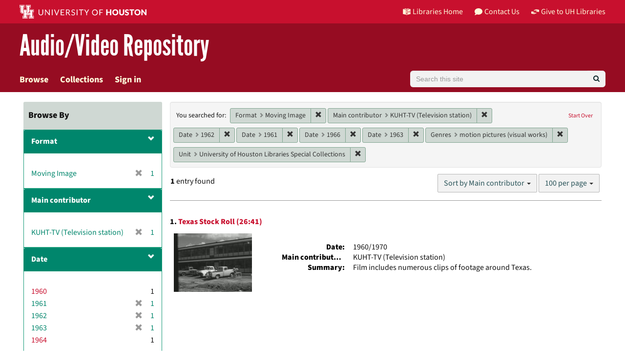

--- FILE ---
content_type: text/html; charset=utf-8
request_url: https://av.lib.uh.edu/catalog?f%5Bavalon_resource_type_ssim%5D%5B%5D=Moving+Image&f%5Bcreator_ssim%5D%5B%5D=KUHT-TV+%28Television+station%29&f%5Bdate_sim%5D%5B%5D=1962&f%5Bdate_sim%5D%5B%5D=1961&f%5Bdate_sim%5D%5B%5D=1966&f%5Bdate_sim%5D%5B%5D=1963&f%5Bgenre_sim%5D%5B%5D=motion+pictures+%28visual+works%29&f%5Bunit_ssim%5D%5B%5D=University+of+Houston+Libraries+Special+Collections&per_page=100&sort=creator_ssort+asc%2C+title_ssort+asc
body_size: 10784
content:
<!DOCTYPE html>
<html lang="en">

<head>
  <meta charset="utf-8" />
  <meta http-equiv="X-UA-Compatible" content="IE=edge,chrome=1">
  <title>Format: Moving Image / Main contributor: KUHT-TV (Television station) / Date: 4 selected / Genres: motion pictures (visual works) / Unit: University of Houston Libraries Special Collections - University of Houston Libraries Audio/Video Repository Search Results Page 1</title>
  
  <meta property="og:title" content="Format: Moving Image / Main contributor: KUHT-TV (Television station) / Date: 4 selected / Genres: motion pictures (visual works) / Unit: University of Houston Libraries Special Collections - University of Houston Libraries Audio/Video Repository Search Results Page 1" />
  <meta property="og:type" content="website" />
  <meta property="og:url" content="https://av.lib.uh.edu/catalog?f%5Bavalon_resource_type_ssim%5D%5B%5D=Moving+Image&amp;f%5Bcreator_ssim%5D%5B%5D=KUHT-TV+%28Television+station%29&amp;f%5Bdate_sim%5D%5B%5D=1962&amp;f%5Bdate_sim%5D%5B%5D=1961&amp;f%5Bdate_sim%5D%5B%5D=1966&amp;f%5Bdate_sim%5D%5B%5D=1963&amp;f%5Bgenre_sim%5D%5B%5D=motion+pictures+%28visual+works%29&amp;f%5Bunit_ssim%5D%5B%5D=University+of+Houston+Libraries+Special+Collections&amp;per_page=100&amp;sort=creator_ssort+asc%2C+title_ssort+asc" />
  <meta property="og:image" content="https://av.lib.uh.edu/assets/AvalonMediaSystem_Logo_Large-9d3fe9069271d1d81a3a2c921d8b5ed6167e697b5d0e72f189bc18cc4071afd9.png" />

  <meta name="csrf-param" content="authenticity_token" />
<meta name="csrf-token" content="34C1deZ2rnCRFMaOM7EZmLAMHg/izQbv7N6ugLPyjx4mF6pHnCH6HWeduDxz6Xe9qI4oWRP3jFZx4UYE0/aRgQ==" />
  <meta name="viewport" content="width=device-width, initial-scale=1.0">
  <link rel="shortcut icon" type="image/x-icon" href="/assets/favicon-e1c954b79dd780986bded229cd441c5224f77ef4904ab64ba4f8a7393facd103.ico" />
  <link rel="stylesheet" media="all" href="/assets/application-a45e751e9b9ef4dbcba8fbb5562e5356d8e0776472aec218908d03cde9e15ed3.css" />
  <link rel="stylesheet" media="screen" href="https://apps.lib.uh.edu/uh-elements/libraries-branding.css" />
  <link rel="stylesheet" media="screen" href="/packs/css/application-79d546ac.css" />
  <script src="/packs/js/application-d0679d383f6ee55c237d.js"></script>
  
  
    <script async src="https://www.googletagmanager.com/gtag/js?id=G-FB3R3372RV"></script>
  <script>
    window.dataLayer = window.dataLayer || [];
    function gtag(){dataLayer.push(arguments);}
    gtag('js', new Date());
    gtag('config', 'G-FB3R3372RV');
  </script>

</head>

<body data-mountpoint="/">
<a id="skip-to-content" class="sr-only sr-only-focusable" href="#content">Skip to main content</a>
  <div class="page-container">
    <div class="content-wrapper">
  
      <div id="ajax-modal" class="modal fade" tabindex="-1" role="dialog" aria-hidden="true">
  <div class="modal-dialog" role="document">
    <div class="modal-content">
    </div>
  </div>
</div>

      
      <header class="uh-header uh-header-secondary avrepos">
  <nav class="global-nav">
    <div class="container">
      <div class="global-logo">
        <a href="https://www.uh.edu/" tabindex="2">
          <img src="https://apps.lib.uh.edu/uh-elements/uh-secondary.svg" alt="University of Houston logo" title="University of Houston" style="height: 28px;">
        </a>
      </div>
      <ul class="nav-tactical">
        <li id="home">
          <a href="https://libraries.uh.edu" role="button" title="UH Libraries Home">
            <svg x="0px" y="0px" viewBox="0 0 476 432" aria-hidden="true" width="16" height="16">
              <path class="st0" d="M215,334.1V348c15.3,3.5,30.5,3.3,46-0.1v-13.7C245.6,336.9,230.2,336.8,215,334.1z"></path>
              <path class="st0" d="M215,366.4v48.8c3.2,3.2,5.8,5.9,8.4,7.6c3.3,2.1,6.8,3.5,14.3,3.2l0.2,0h0.2c11.6,0,16-4,23-10.8v-48.9
                  C245.8,369.1,230.4,369.4,215,366.4z"></path>
              <polygon class="st0" points="261,366.3 261,366.3 261,366.3 "></polygon>
              <path class="st0" d="M7,362c44.7,0.2,106,16.8,190,44.5v-301C110,76.5,63.7,61.7,7,60.3V362z"></path>
              <path class="st0" d="M178.7,6.2L178.7,6.2c-8.1,0.9-16.3,1.9-24.5,3.2C175,21.2,194,37.8,206,67c-24.9-22.5-44.2-39.5-75.8-53.5
                  c-8.8,1.7-17.7,3.6-26.7,5.6c22.7,10.7,49,26.1,75.1,51.3C121.2,45,96.9,39.4,58.4,31C46.3,34.6,34,38.5,21.5,42.7
                  c54.8,3.5,103.1,19.6,187.3,47.7l2,0.7l1.5,1.5c5.8,5.8,15.4,9.3,25.2,9.4C234.8,62.6,218.8,34.2,178.7,6.2z"></path>
              <path class="st0" d="M279,105.5v301c84.3-27.7,143.4-42.5,190-44.2V60.3C412.3,61.7,366,76.5,279,105.5z M355.5,239.7
                  c0.2,25.5-10.2,39.7-25.2,42.7c-15.2,3.1-25.9-6.9-26.2-32.1l-0.7-47.5l-7.6,1.5l-0.2-15.3l27.8-5.5l0.2,15.3l-8.3,1.6l0.6,46.6
                  c0.2,15,5.6,21.9,14.3,20.2c8.8-1.8,14-10.1,13.9-25.2l-0.4-47.1l-8.3,1.6l-0.1-15.2l27.3-5.4l0.1,15.2l-7.5,1.5L355.5,239.7z
                  M450.5,173.8l-7.7,1.5l-0.3,67.7l7.7-1.6l-0.1,14.8l-27.6,5.6l0-14.8l8.4-1.7l0.1-27.1l-31.3,6.3l0,27.1l8.4-1.7l0,14.9l-27.7,5.6
                  l-0.1-14.9l7.7-1.6l-0.2-67.9l-7.8,1.5l-0.1-15.2l28.1-5.5l0,15.2l-8.5,1.7l0,26l31.4-6.3l0.1-26l-8.5,1.7l0-15.2l27.9-5.5
                  L450.5,173.8z"></path>
              <path class="st0" d="M215,115.5v200.3c15.5,3.1,30.7,3.3,46,0.1V115.5c-7.2,3.1-15.1,4.5-23,4.5S222.2,118.5,215,115.5z"></path>
              <path class="st0" d="M417.6,31c-38.4,8.3-62.8,13.9-120.2,39.4c26.1-25.2,52.4-40.6,75.1-51.3c-9-2.1-17.8-4-26.7-5.6
                  c-31.6,14-50.9,31-75.8,53.5c12-29.2,31-45.8,51.8-57.6c-8.2-1.2-16.4-2.3-24.5-3.2l0,0c-40,28-56.1,56.3-58.8,95.8
                  c9.8-0.1,19.4-3.6,25.2-9.4l1.5-1.5l2-0.7c84.2-28.1,132.5-44.2,187.3-47.7C442,38.5,429.7,34.6,417.6,31z"></path>
            </svg>
            Libraries Home
          </a>
        </li>
        <li id="contact">
          <a href="https://libraries.uh.edu/contact" role="button" title="Contact Us">
            <svg viewBox="0 0 512 512" aria-hidden="true" width="16" height="16">
              <path d="M256 32C114.6 32 0 125.1 0 240c0 49.6 21.4 95 57 130.7C44.5 421.1 2.7 466 2.2 466.5c-2.2 2.3-2.8 5.7-1.5 8.7S4.8 480 8 480c66.3 0 116-31.8 140.6-51.4 32.7 12.3 69 19.4 107.4 19.4 141.4 0 256-93.1 256-208S397.4 32 256 32z"></path>
            </svg>
            Contact Us
          </a>
        </li>
        <li id="accounts">
          <a href="https://libraries.uh.edu/my-accounts" role="button" title="My Accounts">
            <svg viewBox="0 0 496 512" aria-hidden="true" width="16" height="16">
              <path d="M248 8C111 8 0 119 0 256s111 248 248 248 248-111 248-248S385 8 248 8zm0 96c48.6 0 88 39.4 88 88s-39.4 88-88 88-88-39.4-88-88 39.4-88 88-88zm0 344c-58.7 0-111.3-26.6-146.5-68.2 18.8-35.4 55.6-59.8 98.5-59.8 2.4 0 4.8.4 7.1 1.1 13 4.2 26.6 6.9 40.9 6.9 14.3 0 28-2.7 40.9-6.9 2.3-.7 4.7-1.1 7.1-1.1 42.9 0 79.7 24.4 98.5 59.8C359.3 421.4 306.7 448 248 448z"></path>
            </svg>
            My Accounts
          </a>
        </li>	
        <li id="giving">
          <a href="https://libraries.uh.edu/giving" role="button" title="Give to UH Libraries">
            <svg viewBox="0 0 24 24" aria-hidden="true" width="16" height="16">
              <path d="M19.33,12.44l0.88,0.3c0.33,0.08,0.71,0.13,1.1,0.09l0.53-0.11c0,0,0,0,0,0l0,0L24,12.26V6.05l-6.49-1.08 c-1.8-0.29-3-0.14-3.72,0.06c-0.26,0.11-0.57,0.24-0.9,0.38h0l0,0c-1.58,0.67-3.7,1.55-4.37,1.83C8.1,7.47,7.89,7.97,8.06,8.44 c0.18,0.52,0.75,0.8,1.27,0.61c0.01,0,0.01,0,0.01,0l3.14-0.94c0.37-0.1,0.72-0.2,1.03-0.28l0.2-0.05c0.76-0.2,0.99-0.24,1.83-0.07 c0.59,0.12,3.12,0.81,3.28,0.85c0.28,0.07,0.45,0.36,0.38,0.64c-0.07,0.28-0.36,0.45-0.64,0.38c-0.04-0.01-2.67-0.67-3.24-0.78 c-0.33-0.07-0.51-0.09-0.69-0.08c-0.37,0.1-0.67,0.39-0.77,0.76c-0.17,0.58,0.17,1.2,0.75,1.36c0.04,0.01,0.08,0.03,0.12,0.05 L19.33,12.44L19.33,12.44L19.33,12.44z"></path>
              <path d="M4.67,11.56l-0.88-0.3c-0.33-0.08-0.72-0.13-1.1-0.09l-0.53,0.11l0,0l0,0L0,11.74v6.21l6.49,1.07 c1.8,0.29,3,0.14,3.72-0.06c0.26-0.11,0.57-0.24,0.9-0.38v0v0c1.58-0.67,3.7-1.55,4.37-1.83c0.42-0.23,0.63-0.73,0.47-1.2 c-0.18-0.52-0.75-0.8-1.27-0.61c-0.01,0-0.01,0-0.01,0l-3.14,0.94c-0.37,0.11-0.72,0.2-1.03,0.28l-0.2,0.05 c-0.76,0.2-0.99,0.24-1.83,0.07c-0.6-0.12-3.12-0.81-3.28-0.85C4.9,15.37,4.73,15.08,4.8,14.8c0.07-0.28,0.36-0.45,0.64-0.38 c0.04,0.01,2.67,0.67,3.24,0.78c0.33,0.07,0.51,0.09,0.69,0.08c0.37-0.1,0.67-0.39,0.77-0.76c0.17-0.58-0.17-1.2-0.75-1.36 c-0.04-0.01-0.08-0.03-0.12-0.05L4.67,11.56L4.67,11.56L4.67,11.56z"></path>
            </svg>
            Give to UH Libraries
          </a>
        </li>
      </ul>
    </div>
  </nav>
  <div class="site-name">
    <div class="container">
      <h1>
        <a title="University of Libraries Audio Video Repository" href="/">Audio/Video Repository</a>
      </h1>
    </div>
  </div>
</header>
      <div id="header-navbar" class="navbar navbar-default navbar-static-top" role="navigation">
  <div class="container">
    <div class="navbar-header">
      <div class="row">
        <div class="col">
          <button type="button" class="navbar-toggle" data-toggle="collapse" data-target="#user-util-collapse">
            <span class="sr-only">Toggle navigation</span>
            <span class="icon-bar"></span>
            <span class="icon-bar"></span>
            <span class="icon-bar"></span>
          </button>
        </div>
        <div class="col">
          <a class="navbar-brand desktop-hidden" href="/">University of Houston Libraries Audio/Video Repository</a>
        </div>
      </div>
    </div>

    <div class="collapse navbar-collapse" id="user-util-collapse">
      <ul class="nav navbar-nav">
  <li><a href="/catalog?q=&amp;search_field=all_fields&amp;utf8=%E2%9C%93">Browse</a></li>
  <li class=><a href="/collections">Collections</a></li>


  <li class="divider desktop-hidden"></li>
  <li>
  
  <a href="/users/saml/sign_in">Sign in</a>
  </li>
</ul>

      <form accept-charset="UTF-8" action="/catalog" class="avalon-search-query-form avalon-form-search header-search-query" method="get">
  <div style="margin:0;padding:0;display:inline">
    <input name="utf8" type="hidden" value="✓">
  </div>
  <input id="search_field" name="search_field" type="hidden" value="all_fields">
  <div>
    <label class="sr-only" for="searchField">Search</label>
    <div class="input-group input-group-lg global-search-wrapper">
      <input class="search-query q form-control global-search-input" id="searchField" name="q"
        placeholder="Search this site" type="text" value="">
      <span class="input-group-btn">
        <button id="global-search-submit" type="submit" class="btn btn-primary global-search-submit" title="search">
          <i class="fa fa-search icon-white"></i>
        </button>
      </span>
    </div>
  </div>
</form>

    </div>
  </div>
</div>

      
      <main role="main" id="content" class="">

        <!-- Homepage -->

        <!-- All other pages -->
        <div class="container">
          


<div class="alert alert-danger hidden" id="cookieless">
  <button type="button" class="close" data-dismiss="alert">&times;</button>
  <p>Could not complete log in. Possible causes and solutions are:</p>
  <ul>
    <li>Cookies are not set, which might happen if you've never visited this website before.<br/>
        Please open <a target="_blank" href="https://av.lib.uh.edu/">https://av.lib.uh.edu/</a> in a new window, then come back and refresh this page.</li>
    <li>An ad blocker is preventing successful login.<br/>
        Please disable ad blockers for this site then refresh this page.</li>
  </ul>
</div>


          <div id="sidebar" class="col-md-3 col-sm-4">
    <div id="facets" class="facets sidenav">

  <div class="top-panel-heading panel-heading">
    <button type="button" class="facets-toggle" data-toggle="collapse" data-target="#facet-panel-collapse">
      <span class="sr-only">Toggle facets</span>
      <span class="icon-bar"></span>
      <span class="icon-bar"></span>
      <span class="icon-bar"></span>
    </button>

  <h2>
  	Browse By
  </h2>
    </div>

  <div id="facet-panel-collapse" class="collapse panel-group">
  <div class="panel panel-default facet_limit blacklight-avalon_resource_type_ssim facet_limit-active">
  <div class=" collapse-toggle panel-heading" aria-expanded="false" data-toggle="collapse" data-target="#facet-avalon_resource_type_ssim" role="none">
    <h3 class="panel-title facet-field-heading">
      <a data-turbolinks="false" data-no-turbolink="true" aria-label="filter Format" title="filter Format" role="button" href="#">Format</a>
    </h3>
  </div>
  <div id="facet-avalon_resource_type_ssim" class="panel-collapse facet-content in">
    <div class="panel-body">
      <ul class="facet-values list-unstyled">
  <li><span class="facet-label"><span class="selected">Moving Image</span><a class="remove" href="/catalog?f%5Bcreator_ssim%5D%5B%5D=KUHT-TV+%28Television+station%29&amp;f%5Bdate_sim%5D%5B%5D=1962&amp;f%5Bdate_sim%5D%5B%5D=1961&amp;f%5Bdate_sim%5D%5B%5D=1966&amp;f%5Bdate_sim%5D%5B%5D=1963&amp;f%5Bgenre_sim%5D%5B%5D=motion+pictures+%28visual+works%29&amp;f%5Bunit_ssim%5D%5B%5D=University+of+Houston+Libraries+Special+Collections&amp;per_page=100&amp;sort=creator_ssort+asc%2C+title_ssort+asc"><span class="glyphicon glyphicon-remove"></span><span class="sr-only">[remove]</span></a></span><span class="selected facet-count">1</span></li>

</ul>

    </div>
  </div>
</div>
<div class="panel panel-default facet_limit blacklight-creator_ssim facet_limit-active">
  <div class=" collapse-toggle panel-heading" aria-expanded="false" data-toggle="collapse" data-target="#facet-creator_ssim" role="none">
    <h3 class="panel-title facet-field-heading">
      <a data-turbolinks="false" data-no-turbolink="true" aria-label="filter Main contributor" title="filter Main contributor" role="button" href="#">Main contributor</a>
    </h3>
  </div>
  <div id="facet-creator_ssim" class="panel-collapse facet-content in">
    <div class="panel-body">
      <ul class="facet-values list-unstyled">
  <li><span class="facet-label"><span class="selected">KUHT-TV (Television station)</span><a class="remove" href="/catalog?f%5Bavalon_resource_type_ssim%5D%5B%5D=Moving+Image&amp;f%5Bdate_sim%5D%5B%5D=1962&amp;f%5Bdate_sim%5D%5B%5D=1961&amp;f%5Bdate_sim%5D%5B%5D=1966&amp;f%5Bdate_sim%5D%5B%5D=1963&amp;f%5Bgenre_sim%5D%5B%5D=motion+pictures+%28visual+works%29&amp;f%5Bunit_ssim%5D%5B%5D=University+of+Houston+Libraries+Special+Collections&amp;per_page=100&amp;sort=creator_ssort+asc%2C+title_ssort+asc"><span class="glyphicon glyphicon-remove"></span><span class="sr-only">[remove]</span></a></span><span class="selected facet-count">1</span></li>

</ul>

    </div>
  </div>
</div>
<div class="panel panel-default facet_limit blacklight-date_sim facet_limit-active">
  <div class=" collapse-toggle panel-heading" aria-expanded="false" data-toggle="collapse" data-target="#facet-date_sim" role="none">
    <h3 class="panel-title facet-field-heading">
      <a data-turbolinks="false" data-no-turbolink="true" aria-label="filter Date" title="filter Date" role="button" href="#">Date</a>
    </h3>
  </div>
  <div id="facet-date_sim" class="panel-collapse facet-content in">
    <div class="panel-body">
      <ul class="facet-values list-unstyled">
  <li><span class="facet-label"><a class="facet_select" href="/catalog?f%5Bavalon_resource_type_ssim%5D%5B%5D=Moving+Image&amp;f%5Bcreator_ssim%5D%5B%5D=KUHT-TV+%28Television+station%29&amp;f%5Bdate_sim%5D%5B%5D=1962&amp;f%5Bdate_sim%5D%5B%5D=1961&amp;f%5Bdate_sim%5D%5B%5D=1966&amp;f%5Bdate_sim%5D%5B%5D=1963&amp;f%5Bdate_sim%5D%5B%5D=1960&amp;f%5Bgenre_sim%5D%5B%5D=motion+pictures+%28visual+works%29&amp;f%5Bunit_ssim%5D%5B%5D=University+of+Houston+Libraries+Special+Collections&amp;per_page=100&amp;sort=creator_ssort+asc%2C+title_ssort+asc">1960</a></span><span class="facet-count">1</span></li><li><span class="facet-label"><span class="selected">1961</span><a class="remove" href="/catalog?f%5Bavalon_resource_type_ssim%5D%5B%5D=Moving+Image&amp;f%5Bcreator_ssim%5D%5B%5D=KUHT-TV+%28Television+station%29&amp;f%5Bdate_sim%5D%5B%5D=1962&amp;f%5Bdate_sim%5D%5B%5D=1966&amp;f%5Bdate_sim%5D%5B%5D=1963&amp;f%5Bgenre_sim%5D%5B%5D=motion+pictures+%28visual+works%29&amp;f%5Bunit_ssim%5D%5B%5D=University+of+Houston+Libraries+Special+Collections&amp;per_page=100&amp;sort=creator_ssort+asc%2C+title_ssort+asc"><span class="glyphicon glyphicon-remove"></span><span class="sr-only">[remove]</span></a></span><span class="selected facet-count">1</span></li><li><span class="facet-label"><span class="selected">1962</span><a class="remove" href="/catalog?f%5Bavalon_resource_type_ssim%5D%5B%5D=Moving+Image&amp;f%5Bcreator_ssim%5D%5B%5D=KUHT-TV+%28Television+station%29&amp;f%5Bdate_sim%5D%5B%5D=1961&amp;f%5Bdate_sim%5D%5B%5D=1966&amp;f%5Bdate_sim%5D%5B%5D=1963&amp;f%5Bgenre_sim%5D%5B%5D=motion+pictures+%28visual+works%29&amp;f%5Bunit_ssim%5D%5B%5D=University+of+Houston+Libraries+Special+Collections&amp;per_page=100&amp;sort=creator_ssort+asc%2C+title_ssort+asc"><span class="glyphicon glyphicon-remove"></span><span class="sr-only">[remove]</span></a></span><span class="selected facet-count">1</span></li><li><span class="facet-label"><span class="selected">1963</span><a class="remove" href="/catalog?f%5Bavalon_resource_type_ssim%5D%5B%5D=Moving+Image&amp;f%5Bcreator_ssim%5D%5B%5D=KUHT-TV+%28Television+station%29&amp;f%5Bdate_sim%5D%5B%5D=1962&amp;f%5Bdate_sim%5D%5B%5D=1961&amp;f%5Bdate_sim%5D%5B%5D=1966&amp;f%5Bgenre_sim%5D%5B%5D=motion+pictures+%28visual+works%29&amp;f%5Bunit_ssim%5D%5B%5D=University+of+Houston+Libraries+Special+Collections&amp;per_page=100&amp;sort=creator_ssort+asc%2C+title_ssort+asc"><span class="glyphicon glyphicon-remove"></span><span class="sr-only">[remove]</span></a></span><span class="selected facet-count">1</span></li><li><span class="facet-label"><a class="facet_select" href="/catalog?f%5Bavalon_resource_type_ssim%5D%5B%5D=Moving+Image&amp;f%5Bcreator_ssim%5D%5B%5D=KUHT-TV+%28Television+station%29&amp;f%5Bdate_sim%5D%5B%5D=1962&amp;f%5Bdate_sim%5D%5B%5D=1961&amp;f%5Bdate_sim%5D%5B%5D=1966&amp;f%5Bdate_sim%5D%5B%5D=1963&amp;f%5Bdate_sim%5D%5B%5D=1964&amp;f%5Bgenre_sim%5D%5B%5D=motion+pictures+%28visual+works%29&amp;f%5Bunit_ssim%5D%5B%5D=University+of+Houston+Libraries+Special+Collections&amp;per_page=100&amp;sort=creator_ssort+asc%2C+title_ssort+asc">1964</a></span><span class="facet-count">1</span></li>

    <li class="more_facets_link">
      <a class="more_facets_link" href="/catalog/facet/date_sim?f%5Bavalon_resource_type_ssim%5D%5B%5D=Moving+Image&amp;f%5Bcreator_ssim%5D%5B%5D=KUHT-TV+%28Television+station%29&amp;f%5Bdate_sim%5D%5B%5D=1962&amp;f%5Bdate_sim%5D%5B%5D=1961&amp;f%5Bdate_sim%5D%5B%5D=1966&amp;f%5Bdate_sim%5D%5B%5D=1963&amp;f%5Bgenre_sim%5D%5B%5D=motion+pictures+%28visual+works%29&amp;f%5Bunit_ssim%5D%5B%5D=University+of+Houston+Libraries+Special+Collections&amp;per_page=100&amp;sort=creator_ssort+asc%2C+title_ssort+asc">more <span class="sr-only">Date</span> »</a>
    </li>
</ul>

    </div>
  </div>
</div>
<div class="panel panel-default facet_limit blacklight-genre_sim facet_limit-active">
  <div class=" collapse-toggle panel-heading" aria-expanded="false" data-toggle="collapse" data-target="#facet-genre_sim" role="none">
    <h3 class="panel-title facet-field-heading">
      <a data-turbolinks="false" data-no-turbolink="true" aria-label="filter Genres" title="filter Genres" role="button" href="#">Genres</a>
    </h3>
  </div>
  <div id="facet-genre_sim" class="panel-collapse facet-content in">
    <div class="panel-body">
      <ul class="facet-values list-unstyled">
  <li><span class="facet-label"><span class="selected">motion pictures (visual works)</span><a class="remove" href="/catalog?f%5Bavalon_resource_type_ssim%5D%5B%5D=Moving+Image&amp;f%5Bcreator_ssim%5D%5B%5D=KUHT-TV+%28Television+station%29&amp;f%5Bdate_sim%5D%5B%5D=1962&amp;f%5Bdate_sim%5D%5B%5D=1961&amp;f%5Bdate_sim%5D%5B%5D=1966&amp;f%5Bdate_sim%5D%5B%5D=1963&amp;f%5Bunit_ssim%5D%5B%5D=University+of+Houston+Libraries+Special+Collections&amp;per_page=100&amp;sort=creator_ssort+asc%2C+title_ssort+asc"><span class="glyphicon glyphicon-remove"></span><span class="sr-only">[remove]</span></a></span><span class="selected facet-count">1</span></li>

</ul>

    </div>
  </div>
</div>
<div class="panel panel-default facet_limit blacklight-collection_ssim ">
  <div class="collapsed collapse-toggle panel-heading" aria-expanded="false" data-toggle="collapse" data-target="#facet-collection_ssim" role="none">
    <h3 class="panel-title facet-field-heading">
      <a data-turbolinks="false" data-no-turbolink="true" aria-label="filter Collection" title="filter Collection" role="button" href="#">Collection</a>
    </h3>
  </div>
  <div id="facet-collection_ssim" class="panel-collapse facet-content collapse">
    <div class="panel-body">
      <ul class="facet-values list-unstyled">
  <li><span class="facet-label"><a class="facet_select" href="/catalog?f%5Bavalon_resource_type_ssim%5D%5B%5D=Moving+Image&amp;f%5Bcollection_ssim%5D%5B%5D=KUHT+Film+and+Video&amp;f%5Bcreator_ssim%5D%5B%5D=KUHT-TV+%28Television+station%29&amp;f%5Bdate_sim%5D%5B%5D=1962&amp;f%5Bdate_sim%5D%5B%5D=1961&amp;f%5Bdate_sim%5D%5B%5D=1966&amp;f%5Bdate_sim%5D%5B%5D=1963&amp;f%5Bgenre_sim%5D%5B%5D=motion+pictures+%28visual+works%29&amp;f%5Bunit_ssim%5D%5B%5D=University+of+Houston+Libraries+Special+Collections&amp;per_page=100&amp;sort=creator_ssort+asc%2C+title_ssort+asc">KUHT Film and Video</a></span><span class="facet-count">1</span></li>

</ul>

    </div>
  </div>
</div>
<div class="panel panel-default facet_limit blacklight-unit_ssim facet_limit-active">
  <div class=" collapse-toggle panel-heading" aria-expanded="false" data-toggle="collapse" data-target="#facet-unit_ssim" role="none">
    <h3 class="panel-title facet-field-heading">
      <a data-turbolinks="false" data-no-turbolink="true" aria-label="filter Unit" title="filter Unit" role="button" href="#">Unit</a>
    </h3>
  </div>
  <div id="facet-unit_ssim" class="panel-collapse facet-content in">
    <div class="panel-body">
      <ul class="facet-values list-unstyled">
  <li><span class="facet-label"><span class="selected">University of Houston Libraries Special Collections</span><a class="remove" href="/catalog?f%5Bavalon_resource_type_ssim%5D%5B%5D=Moving+Image&amp;f%5Bcreator_ssim%5D%5B%5D=KUHT-TV+%28Television+station%29&amp;f%5Bdate_sim%5D%5B%5D=1962&amp;f%5Bdate_sim%5D%5B%5D=1961&amp;f%5Bdate_sim%5D%5B%5D=1966&amp;f%5Bdate_sim%5D%5B%5D=1963&amp;f%5Bgenre_sim%5D%5B%5D=motion+pictures+%28visual+works%29&amp;per_page=100&amp;sort=creator_ssort+asc%2C+title_ssort+asc"><span class="glyphicon glyphicon-remove"></span><span class="sr-only">[remove]</span></a></span><span class="selected facet-count">1</span></li>

</ul>

    </div>
  </div>
</div>
<div class="panel panel-default facet_limit blacklight-language_sim ">
  <div class="collapsed collapse-toggle panel-heading" aria-expanded="false" data-toggle="collapse" data-target="#facet-language_sim" role="none">
    <h3 class="panel-title facet-field-heading">
      <a data-turbolinks="false" data-no-turbolink="true" aria-label="filter Language" title="filter Language" role="button" href="#">Language</a>
    </h3>
  </div>
  <div id="facet-language_sim" class="panel-collapse facet-content collapse">
    <div class="panel-body">
      <ul class="facet-values list-unstyled">
  <li><span class="facet-label"><a class="facet_select" href="/catalog?f%5Bavalon_resource_type_ssim%5D%5B%5D=Moving+Image&amp;f%5Bcreator_ssim%5D%5B%5D=KUHT-TV+%28Television+station%29&amp;f%5Bdate_sim%5D%5B%5D=1962&amp;f%5Bdate_sim%5D%5B%5D=1961&amp;f%5Bdate_sim%5D%5B%5D=1966&amp;f%5Bdate_sim%5D%5B%5D=1963&amp;f%5Bgenre_sim%5D%5B%5D=motion+pictures+%28visual+works%29&amp;f%5Blanguage_sim%5D%5B%5D=English&amp;f%5Bunit_ssim%5D%5B%5D=University+of+Houston+Libraries+Special+Collections&amp;per_page=100&amp;sort=creator_ssort+asc%2C+title_ssort+asc">English</a></span><span class="facet-count">1</span></li>

</ul>

    </div>
  </div>
</div>
</div>
</div>

  

</div>

<div id="content" class="col-md-9 col-sm-8">
  <h2 class="sr-only top-content-title">Search Constraints</h2>







      <div id="appliedParams" class="clearfix constraints-container">
        <div class="pull-right">
          <a class="catalog_startOverLink btn btn-sm btn-text" id="startOverLink" href="/catalog">Start Over</a>
        </div>
        <span class="constraints-label">You searched for:</span>
        
<span class="btn-group appliedFilter constraint filter filter-avalon_resource_type_ssim">
  <span class="constraint-value btn btn-sm btn-default btn-disabled">
      <span class="filterName">Format</span>
      <span class="filterValue" title="Moving Image">Moving Image</span>
  </span>

    <a class="btn btn-default btn-sm remove dropdown-toggle" href="/catalog?f%5Bcreator_ssim%5D%5B%5D=KUHT-TV+%28Television+station%29&amp;f%5Bdate_sim%5D%5B%5D=1962&amp;f%5Bdate_sim%5D%5B%5D=1961&amp;f%5Bdate_sim%5D%5B%5D=1966&amp;f%5Bdate_sim%5D%5B%5D=1963&amp;f%5Bgenre_sim%5D%5B%5D=motion+pictures+%28visual+works%29&amp;f%5Bunit_ssim%5D%5B%5D=University+of+Houston+Libraries+Special+Collections&amp;per_page=100&amp;sort=creator_ssort+asc%2C+title_ssort+asc"><span class="glyphicon glyphicon-remove"></span><span class="sr-only">Remove constraint Format: Moving Image</span></a>
</span>


<span class="btn-group appliedFilter constraint filter filter-creator_ssim">
  <span class="constraint-value btn btn-sm btn-default btn-disabled">
      <span class="filterName">Main contributor</span>
      <span class="filterValue" title="KUHT-TV (Television station)">KUHT-TV (Television station)</span>
  </span>

    <a class="btn btn-default btn-sm remove dropdown-toggle" href="/catalog?f%5Bavalon_resource_type_ssim%5D%5B%5D=Moving+Image&amp;f%5Bdate_sim%5D%5B%5D=1962&amp;f%5Bdate_sim%5D%5B%5D=1961&amp;f%5Bdate_sim%5D%5B%5D=1966&amp;f%5Bdate_sim%5D%5B%5D=1963&amp;f%5Bgenre_sim%5D%5B%5D=motion+pictures+%28visual+works%29&amp;f%5Bunit_ssim%5D%5B%5D=University+of+Houston+Libraries+Special+Collections&amp;per_page=100&amp;sort=creator_ssort+asc%2C+title_ssort+asc"><span class="glyphicon glyphicon-remove"></span><span class="sr-only">Remove constraint Main contributor: KUHT-TV (Television station)</span></a>
</span>


<span class="btn-group appliedFilter constraint filter filter-date_sim">
  <span class="constraint-value btn btn-sm btn-default btn-disabled">
      <span class="filterName">Date</span>
      <span class="filterValue" title="1962">1962</span>
  </span>

    <a class="btn btn-default btn-sm remove dropdown-toggle" href="/catalog?f%5Bavalon_resource_type_ssim%5D%5B%5D=Moving+Image&amp;f%5Bcreator_ssim%5D%5B%5D=KUHT-TV+%28Television+station%29&amp;f%5Bdate_sim%5D%5B%5D=1961&amp;f%5Bdate_sim%5D%5B%5D=1966&amp;f%5Bdate_sim%5D%5B%5D=1963&amp;f%5Bgenre_sim%5D%5B%5D=motion+pictures+%28visual+works%29&amp;f%5Bunit_ssim%5D%5B%5D=University+of+Houston+Libraries+Special+Collections&amp;per_page=100&amp;sort=creator_ssort+asc%2C+title_ssort+asc"><span class="glyphicon glyphicon-remove"></span><span class="sr-only">Remove constraint Date: 1962</span></a>
</span>


<span class="btn-group appliedFilter constraint filter filter-date_sim">
  <span class="constraint-value btn btn-sm btn-default btn-disabled">
      <span class="filterName">Date</span>
      <span class="filterValue" title="1961">1961</span>
  </span>

    <a class="btn btn-default btn-sm remove dropdown-toggle" href="/catalog?f%5Bavalon_resource_type_ssim%5D%5B%5D=Moving+Image&amp;f%5Bcreator_ssim%5D%5B%5D=KUHT-TV+%28Television+station%29&amp;f%5Bdate_sim%5D%5B%5D=1962&amp;f%5Bdate_sim%5D%5B%5D=1966&amp;f%5Bdate_sim%5D%5B%5D=1963&amp;f%5Bgenre_sim%5D%5B%5D=motion+pictures+%28visual+works%29&amp;f%5Bunit_ssim%5D%5B%5D=University+of+Houston+Libraries+Special+Collections&amp;per_page=100&amp;sort=creator_ssort+asc%2C+title_ssort+asc"><span class="glyphicon glyphicon-remove"></span><span class="sr-only">Remove constraint Date: 1961</span></a>
</span>


<span class="btn-group appliedFilter constraint filter filter-date_sim">
  <span class="constraint-value btn btn-sm btn-default btn-disabled">
      <span class="filterName">Date</span>
      <span class="filterValue" title="1966">1966</span>
  </span>

    <a class="btn btn-default btn-sm remove dropdown-toggle" href="/catalog?f%5Bavalon_resource_type_ssim%5D%5B%5D=Moving+Image&amp;f%5Bcreator_ssim%5D%5B%5D=KUHT-TV+%28Television+station%29&amp;f%5Bdate_sim%5D%5B%5D=1962&amp;f%5Bdate_sim%5D%5B%5D=1961&amp;f%5Bdate_sim%5D%5B%5D=1963&amp;f%5Bgenre_sim%5D%5B%5D=motion+pictures+%28visual+works%29&amp;f%5Bunit_ssim%5D%5B%5D=University+of+Houston+Libraries+Special+Collections&amp;per_page=100&amp;sort=creator_ssort+asc%2C+title_ssort+asc"><span class="glyphicon glyphicon-remove"></span><span class="sr-only">Remove constraint Date: 1966</span></a>
</span>


<span class="btn-group appliedFilter constraint filter filter-date_sim">
  <span class="constraint-value btn btn-sm btn-default btn-disabled">
      <span class="filterName">Date</span>
      <span class="filterValue" title="1963">1963</span>
  </span>

    <a class="btn btn-default btn-sm remove dropdown-toggle" href="/catalog?f%5Bavalon_resource_type_ssim%5D%5B%5D=Moving+Image&amp;f%5Bcreator_ssim%5D%5B%5D=KUHT-TV+%28Television+station%29&amp;f%5Bdate_sim%5D%5B%5D=1962&amp;f%5Bdate_sim%5D%5B%5D=1961&amp;f%5Bdate_sim%5D%5B%5D=1966&amp;f%5Bgenre_sim%5D%5B%5D=motion+pictures+%28visual+works%29&amp;f%5Bunit_ssim%5D%5B%5D=University+of+Houston+Libraries+Special+Collections&amp;per_page=100&amp;sort=creator_ssort+asc%2C+title_ssort+asc"><span class="glyphicon glyphicon-remove"></span><span class="sr-only">Remove constraint Date: 1963</span></a>
</span>


<span class="btn-group appliedFilter constraint filter filter-genre_sim">
  <span class="constraint-value btn btn-sm btn-default btn-disabled">
      <span class="filterName">Genres</span>
      <span class="filterValue" title="motion pictures (visual works)">motion pictures (visual works)</span>
  </span>

    <a class="btn btn-default btn-sm remove dropdown-toggle" href="/catalog?f%5Bavalon_resource_type_ssim%5D%5B%5D=Moving+Image&amp;f%5Bcreator_ssim%5D%5B%5D=KUHT-TV+%28Television+station%29&amp;f%5Bdate_sim%5D%5B%5D=1962&amp;f%5Bdate_sim%5D%5B%5D=1961&amp;f%5Bdate_sim%5D%5B%5D=1966&amp;f%5Bdate_sim%5D%5B%5D=1963&amp;f%5Bunit_ssim%5D%5B%5D=University+of+Houston+Libraries+Special+Collections&amp;per_page=100&amp;sort=creator_ssort+asc%2C+title_ssort+asc"><span class="glyphicon glyphicon-remove"></span><span class="sr-only">Remove constraint Genres: motion pictures (visual works)</span></a>
</span>


<span class="btn-group appliedFilter constraint filter filter-unit_ssim">
  <span class="constraint-value btn btn-sm btn-default btn-disabled">
      <span class="filterName">Unit</span>
      <span class="filterValue" title="University of Houston Libraries Special Collections">University of Houston Libraries Special Collections</span>
  </span>

    <a class="btn btn-default btn-sm remove dropdown-toggle" href="/catalog?f%5Bavalon_resource_type_ssim%5D%5B%5D=Moving+Image&amp;f%5Bcreator_ssim%5D%5B%5D=KUHT-TV+%28Television+station%29&amp;f%5Bdate_sim%5D%5B%5D=1962&amp;f%5Bdate_sim%5D%5B%5D=1961&amp;f%5Bdate_sim%5D%5B%5D=1966&amp;f%5Bdate_sim%5D%5B%5D=1963&amp;f%5Bgenre_sim%5D%5B%5D=motion+pictures+%28visual+works%29&amp;per_page=100&amp;sort=creator_ssort+asc%2C+title_ssort+asc"><span class="glyphicon glyphicon-remove"></span><span class="sr-only">Remove constraint Unit: University of Houston Libraries Special Collections</span></a>
</span>

      </div>


<div id="sortAndPerPage" class="clearfix" role="navigation" aria-label="Results navigation">
      <div class="page_links">
      <span class="page_entries">
        <strong>1</strong> entry found
      </span>
    </div> 

  <div class="search-widgets pull-right"><div id="sort-dropdown" class="btn-group">
  <button type="button" class="btn btn-default dropdown-toggle" data-toggle="dropdown" aria-expanded="false">
      Sort by Main contributor <span class="caret"></span>
  </button>

  <ul class="dropdown-menu" role="menu">
        <li role="menuitem"><a href="/catalog?f%5Bavalon_resource_type_ssim%5D%5B%5D=Moving+Image&amp;f%5Bcreator_ssim%5D%5B%5D=KUHT-TV+%28Television+station%29&amp;f%5Bdate_sim%5D%5B%5D=1962&amp;f%5Bdate_sim%5D%5B%5D=1961&amp;f%5Bdate_sim%5D%5B%5D=1966&amp;f%5Bdate_sim%5D%5B%5D=1963&amp;f%5Bgenre_sim%5D%5B%5D=motion+pictures+%28visual+works%29&amp;f%5Bunit_ssim%5D%5B%5D=University+of+Houston+Libraries+Special+Collections&amp;per_page=100&amp;sort=score+desc%2C+title_ssort+asc%2C+date_ssi+desc">Relevance</a></li>
        <li role="menuitem"><a href="/catalog?f%5Bavalon_resource_type_ssim%5D%5B%5D=Moving+Image&amp;f%5Bcreator_ssim%5D%5B%5D=KUHT-TV+%28Television+station%29&amp;f%5Bdate_sim%5D%5B%5D=1962&amp;f%5Bdate_sim%5D%5B%5D=1961&amp;f%5Bdate_sim%5D%5B%5D=1966&amp;f%5Bdate_sim%5D%5B%5D=1963&amp;f%5Bgenre_sim%5D%5B%5D=motion+pictures+%28visual+works%29&amp;f%5Bunit_ssim%5D%5B%5D=University+of+Houston+Libraries+Special+Collections&amp;per_page=100&amp;sort=date_ssi+desc%2C+title_ssort+asc">Date</a></li>
        <li role="menuitem"><a href="/catalog?f%5Bavalon_resource_type_ssim%5D%5B%5D=Moving+Image&amp;f%5Bcreator_ssim%5D%5B%5D=KUHT-TV+%28Television+station%29&amp;f%5Bdate_sim%5D%5B%5D=1962&amp;f%5Bdate_sim%5D%5B%5D=1961&amp;f%5Bdate_sim%5D%5B%5D=1966&amp;f%5Bdate_sim%5D%5B%5D=1963&amp;f%5Bgenre_sim%5D%5B%5D=motion+pictures+%28visual+works%29&amp;f%5Bunit_ssim%5D%5B%5D=University+of+Houston+Libraries+Special+Collections&amp;per_page=100&amp;sort=creator_ssort+asc%2C+title_ssort+asc">Main contributor</a></li>
        <li role="menuitem"><a href="/catalog?f%5Bavalon_resource_type_ssim%5D%5B%5D=Moving+Image&amp;f%5Bcreator_ssim%5D%5B%5D=KUHT-TV+%28Television+station%29&amp;f%5Bdate_sim%5D%5B%5D=1962&amp;f%5Bdate_sim%5D%5B%5D=1961&amp;f%5Bdate_sim%5D%5B%5D=1966&amp;f%5Bdate_sim%5D%5B%5D=1963&amp;f%5Bgenre_sim%5D%5B%5D=motion+pictures+%28visual+works%29&amp;f%5Bunit_ssim%5D%5B%5D=University+of+Houston+Libraries+Special+Collections&amp;per_page=100&amp;sort=title_ssort+asc%2C+date_ssi+desc">Title</a></li>
  </ul>
</div>


  <span class="sr-only">Number of results to display per page</span>
<div id="per_page-dropdown" class="btn-group">
  <button type="button" class="btn btn-default dropdown-toggle" data-toggle="dropdown" aria-expanded="false">
    100 per page <span class="caret"></span>
  </button>
  <ul class="dropdown-menu" role="menu">
      <li role="menuitem"><a href="/catalog?f%5Bavalon_resource_type_ssim%5D%5B%5D=Moving+Image&amp;f%5Bcreator_ssim%5D%5B%5D=KUHT-TV+%28Television+station%29&amp;f%5Bdate_sim%5D%5B%5D=1962&amp;f%5Bdate_sim%5D%5B%5D=1961&amp;f%5Bdate_sim%5D%5B%5D=1966&amp;f%5Bdate_sim%5D%5B%5D=1963&amp;f%5Bgenre_sim%5D%5B%5D=motion+pictures+%28visual+works%29&amp;f%5Bunit_ssim%5D%5B%5D=University+of+Houston+Libraries+Special+Collections&amp;per_page=10&amp;sort=creator_ssort+asc%2C+title_ssort+asc">10<span class="sr-only"> per page</span></a></li>
      <li role="menuitem"><a href="/catalog?f%5Bavalon_resource_type_ssim%5D%5B%5D=Moving+Image&amp;f%5Bcreator_ssim%5D%5B%5D=KUHT-TV+%28Television+station%29&amp;f%5Bdate_sim%5D%5B%5D=1962&amp;f%5Bdate_sim%5D%5B%5D=1961&amp;f%5Bdate_sim%5D%5B%5D=1966&amp;f%5Bdate_sim%5D%5B%5D=1963&amp;f%5Bgenre_sim%5D%5B%5D=motion+pictures+%28visual+works%29&amp;f%5Bunit_ssim%5D%5B%5D=University+of+Houston+Libraries+Special+Collections&amp;per_page=20&amp;sort=creator_ssort+asc%2C+title_ssort+asc">20<span class="sr-only"> per page</span></a></li>
      <li role="menuitem"><a href="/catalog?f%5Bavalon_resource_type_ssim%5D%5B%5D=Moving+Image&amp;f%5Bcreator_ssim%5D%5B%5D=KUHT-TV+%28Television+station%29&amp;f%5Bdate_sim%5D%5B%5D=1962&amp;f%5Bdate_sim%5D%5B%5D=1961&amp;f%5Bdate_sim%5D%5B%5D=1966&amp;f%5Bdate_sim%5D%5B%5D=1963&amp;f%5Bgenre_sim%5D%5B%5D=motion+pictures+%28visual+works%29&amp;f%5Bunit_ssim%5D%5B%5D=University+of+Houston+Libraries+Special+Collections&amp;per_page=50&amp;sort=creator_ssort+asc%2C+title_ssort+asc">50<span class="sr-only"> per page</span></a></li>
      <li role="menuitem"><a href="/catalog?f%5Bavalon_resource_type_ssim%5D%5B%5D=Moving+Image&amp;f%5Bcreator_ssim%5D%5B%5D=KUHT-TV+%28Television+station%29&amp;f%5Bdate_sim%5D%5B%5D=1962&amp;f%5Bdate_sim%5D%5B%5D=1961&amp;f%5Bdate_sim%5D%5B%5D=1966&amp;f%5Bdate_sim%5D%5B%5D=1963&amp;f%5Bgenre_sim%5D%5B%5D=motion+pictures+%28visual+works%29&amp;f%5Bunit_ssim%5D%5B%5D=University+of+Houston+Libraries+Special+Collections&amp;per_page=100&amp;sort=creator_ssort+asc%2C+title_ssort+asc">100<span class="sr-only"> per page</span></a></li>
  </ul>
</div>

</div>
</div>


<h2 class="sr-only">Search Results</h2>

  <div id="documents" class="documents-list">
  <div class="document blacklight-mediaobject document-position-0 " data-document-counter="0" itemscope itemtype="http://schema.org/Thing">
  <div class="documentHeader row">

  <h3 class="index_title document-title-heading col-md-12">
      <span class="document-counter">
        1. 
      </span>
    <a data-context-href="/catalog/dj52w4734/track?counter=1&amp;per_page=100&amp;search_id=75677855" href="/media_objects/dj52w4734">Texas Stock Roll (26:41)</a>
  </h3>

  

</div>


<div class="col-md-3">
    <a class="result-thumbnail" href="/media_objects/dj52w4734">
      <img alt="Texas Stock Roll" src="/master_files/ft848q63g/thumbnail" />
</a></div>


<dl class="document-metadata dl-horizontal dl-invert col-md-9">
  
	    <dt class="blacklight-date_ssi">Date:</dt>
	    <dd class="blacklight-date_ssi">1960/1970</dd>
	    <dt class="blacklight-creator_ssim">Main contributors:</dt>
	    <dd class="blacklight-creator_ssim">KUHT-TV (Television station)</dd>
	    <dt class="blacklight-summary_ssi">Summary:</dt>
	    <dd class="blacklight-summary_ssi">Film includes numerous clips of footage around Texas.</dd>

</dl>

</div>

</div>



</div>

        </div>

      </main>
    </div>
    <footer class="uh-footer uh-footer-main">
  <nav class="site-footer">
    <div class="container">
      <div class="contact-block">
        <div class="footer-logo">
          <a href="https://libraries.uh.edu/" title="University of Houston Libraries" ><img src="https://apps.lib.uh.edu/uh-elements/UHL-primary-logo.svg" alt="University of Houston Libraries logo"></a>
        </div><!--footer-logo-->

        <div class="contact-info">
          <a href="https://www.google.com/maps/place/M.D.+Anderson+Library" title="Mailing Address">
          4333 University Drive<br>
          Houston, TX 77204-2000</a><br>
          <a href="tel:1-713-743-1050" title="Phone Number">(713) 743-1050</a>
        </div><!--contact-info-->
      </div><!--contact-block-->			
          
      <div class="footer-links">
        <ul class="footer-links-list">
          <li><a href="https://libraries.uh.edu/policies/privacy" title="Privacy Policy">Privacy Policy</a></li>
          <li><a href="https://libraries.uh.edu/hours/" title="Hours">Hours</a></li>
          <li><a href="https://libraries.uh.edu/about/employment" title="Employment">Employment</a></li>
          <li><a href="https://apps.lib.uh.edu/staff/" title="Directory">Directory</a></li>
          <li><a href="https://libraries.uh.edu/contact/feedback" title="Give Us Feedback">Give Us Feedback</a></li>
          <li><a href="https://libraries.uh.edu/contact" title="Contact Us">Contact Us</a></li>	

          <li><a href="https://libraries.uh.edu/giving" title="Give to UH Libraries">Give to UH Libraries</a></li>
          <li><a href="https://libraries.uh.edu/locations" title="Libraries & Collections">Libraries &amp; Collections</a></li>			
          <li><a href="https://libraries.uh.edu/about/maps-directions/" title="Maps & Directions">Maps &amp; Directions</a></li>	
          <li><a href="https://libraries.uh.edu/news" title="Give to UH Libraries">UH Libraries News</a></li>
          <li><a href="https://libraries.uh.edu/find/site-search" title="Site Search">Site Search</a></li>
          <li><a href="https://libraries.uh.edu/about/site-map" title="Site Map">Site Map</a></li>

          <li><a href="https://libraries.uh.edu/find" title="Search">Search</a></li>
          <li><a href="https://libraries.uh.edu/borrow" title="Borrow & Request">Borrow &amp; Request</a></li>
          <li><a href="https://libraries.uh.edu/research" title="Research & Learning">Research &amp; Learning</a></li>
          <li><a href="https://libraries.uh.edu/spaces-tech" title="Spaces & Technology">Spaces &amp; Technology</a></li>
          <li><a href="https://libraries.uh.edu/about" title="About">About</a></li>
          <li><a href="/admin/collections">Staff Interface</a></li>
        </ul>	
        <ul class="social-media-list">
          <li>
            <a href="https://www.facebook.com/uhlibraries" title="facebook">
              <svg viewBox="0 0 100 100" role="img" aria-label="facebook logo"><title>facebook</title><path d="M50 0C22.4 0 0 22.4 0 50c0 27.6 22.4 50 50 50s50-22.4 50-50C100 22.4 77.6 0 50 0zM57 36.9c3.5 0 7.2-0.1 10.7 0.1 -0.1 3.7 0 7.6-0.1 11.3 -3.5 0-7.1 0-10.6 0 0 11.7 0 23.3 0 35 -5 0-10 0-15 0 0-11.6 0-23.3 0-34.9 -3.1-0.1-6.4 0-9.6-0.1 0-3.8 0-7.6 0-11.4 3.2 0 6.4 0 9.5 0 0.1-3 0-5.7 0.2-8.1 0.2-2.4 1-4.4 2.1-6.1 2.2-3.2 5.8-5.8 10.7-6 4-0.2 8.5 0.1 12.8 0.1 0 3.8 0.1 7.7-0.1 11.4 -2.1 0.1-4.3-0.2-6.1 0 -1.9 0.2-3.3 1.3-3.9 2.7C56.7 32.5 57 34.6 57 36.9z"/></svg>
            </a>
          </li>
          <li>
            <a aria-label="X" href="https://x.com/UHoustonLib" rel="noopener" target="_blank" title="X">
              <svg role="img" aria-label="X logo" viewBox="0 0 100 100"><title>X</title><path d="m50,0C22.39,0,0,22.38,0,49.99s22.39,50.01,50,50.01,50-22.38,50-49.99S77.62,0,50,0Zm12.54,78.97l-17.02-22.75-21.06,22.75h-5.41l24.05-25.98-23.9-31.95h18.42l15.67,20.95,19.41-20.95h5.41l-22.39,24.18,25.24,33.75h-18.42Z"/><polygon points="27.17 25.01 64.53 74.98 72.99 74.98 35.62 25.01 27.17 25.01" /></svg>
            </a>
          </li>
          <li>
            <a href="https://www.instagram.com/uhoustonlib/" title="instagram">
              <svg viewBox="0 0 100 100" role="img" aria-label="instagram logo"><title>Instagram</title><path d="M50.1 58.4c4.1 0 7.8-3.4 8-7.6 0.3-5.6-4.5-9.1-9.3-8.5 -3.5 0.5-6.1 2.9-6.8 6.4C40.9 54.2 45.6 58.4 50.1 58.4z"/><path d="M71.3 26.6h-6.3c-0.9 0-1.6 0.7-1.6 1.6V34.5c0 0.9 0.7 1.6 1.6 1.6h6.3c0.9 0 1.6-0.7 1.6-1.6v-6.3C73 27.3 72.2 26.6 71.3 26.6z"/><path d="M50 0C22.4 0 0 22.4 0 50s22.4 50 50 50 50-22.4 50-50S77.6 0 50 0zM78.1 65.2c0 3.8-0.7 6.7-2.7 9 -1.8 2-4.2 3.7-7.6 4 -5.6 0.4-11.6 0-17.6 0 -5.7 0-11.8 0.4-17.6 0 -5.7-0.4-10.1-4.6-10.5-10.5 -0.6-7.8 0.4-17 0-25.4 0-0.2 0.1-0.4 0.3-0.4 5.3 0 10.5 0 15.8 0 0.5 0.3-0.4 1-0.7 1.5 -1.1 2-1.9 5-1.6 8.3 0.5 6.6 6.1 12.3 13.2 12.8 5.2 0.4 9.4-2.1 12-5.3 2.4-2.9 4.4-8 2.6-13.4 -0.2-0.7-0.6-1.4-1-2 -0.3-0.6-0.8-1.2-0.8-1.9 5.4 0 10.7 0 16.1 0C78.2 50.1 78.1 57.6 78.1 65.2zM39 50.5c-0.1-3.6 1.6-6.5 3.3-8.2 1.7-1.7 3.8-2.8 7.1-3 6.1-0.4 11.1 3.9 11.7 9.5 0.6 6.2-3.7 11.7-9.3 12.4 -1 0.1-2.4 0.1-3.4 0C43.5 60.7 39.1 56.2 39 50.5zM78.1 40.3c-4.5 0-8.6 0-13.2 0 -1.4 0-3.1 0.3-4.4 0 -0.8-0.2-1.2-1-1.9-1.5 -2.2-1.6-5.6-3-9.8-2.7 -3.1 0.2-5.2 1.4-7.2 2.9 -0.5 0.4-1.3 1.2-1.9 1.4 -1.2 0.3-3 0-4.5 0 -4.3 0-8.5 0-13.1 0 0.2-3.3-0.4-6.5 0.1-9.3 0.6-3.3 2.6-5.6 4.6-7 0 3.9 0 11.7 0 11.7l2.2 0c0 0-0.2-9 0.1-13.1 0.3-0.3 1.1-0.2 1.4-0.5 0.3 4.2 0.3 13.6 0.3 13.6l2.2 0c0 0 0-9 0-13.5 0-0.2 0-0.4 0.1-0.4 0.5 0 0.9 0 1.4 0 0 4.6 0 13.9 0 13.9l2.3 0c0 0 0-9.3 0-13.9 9.4 0.5 21.5-0.6 30.7 0 3.6 0.2 6.6 2 8.3 4.2C78.3 29.3 78.2 34 78.1 40.3z"/></svg>
            </a>
          </li>
          <li>
            <a href="https://www.youtube.com/user/uhlibraries" title="youtube">
              <svg viewBox="0 0 100 100" role="img" aria-label="youtube logo"><title>Youtube</title><path d="M38.4 55.5c0-1.2 0-2.5 0-3.8 -3.8 0-7.6 0-11.3 0 -0.1 0 0 0.1 0 0.1 0 1.2 0 2.4 0 3.6 1.3 0 2.7-0.1 3.8 0 0 6.8 0 13.7 0 20.5 1.2 0 2.5 0 3.7 0 0-6.8-0.1-13.8 0-20.6C35.9 55.5 37.1 55.5 38.4 55.5z"/><path d="M44.5 69.7c0 0.6 0.1 1.3 0 1.7 -0.1 0.5-1.4 1.5-2.1 1.4 -1-0.1-0.7-2.1-0.7-3.2 0-4 0-7.8 0-11.7 -1.1 0-2.2 0-3.2 0 -0.1 0 0 0.1 0 0.1 0 3.9 0 9 0 13.3 0 1.6-0.1 3.1 0.5 3.9 1.2 1.8 4 0.3 4.9-0.6 0.2-0.2 0.4-0.5 0.7-0.6 0 0.6 0 1.3 0 1.9 1.1 0 2.2 0 3.3 0 0-6 0-12 0-18 -1.1 0-2.2 0-3.3 0C44.5 61.7 44.5 66 44.5 69.7z"/><path d="M46.4 35.6c0 0.8-0.1 2.2 0.2 2.7 0.6 0.9 2.2 0.5 2.5-0.3 0.3-0.7 0.1-1.9 0.1-2.7 0-2.2 0-3.5 0-5.6 0-1 0.2-2.2-0.1-2.7 -0.3-0.6-1.1-0.7-1.6-0.6 -1.4 0.2-1.1 2-1.1 3.5C46.4 31.4 46.4 34 46.4 35.6z"/><path d="M50 0C22.4 0 0 22.4 0 50c0 27.6 22.4 50 50 50s50-22.4 50-50C100 22.4 77.6 0 50 0zM55.4 32.9c0-3.3 0-6.4 0-9.2 1-0.1 2.3-0.1 3.3 0 0 2.2 0 4.5 0 6.9 0 2.4-0.2 4.9 0 7 0.2 1.2 1.1 1.1 1.9 0.5 0.3-0.2 0.8-0.6 0.9-0.9 0.1-0.4 0-1.2 0-1.7 0-3.7 0-8.1 0-11.7 1-0.1 2.3-0.1 3.3 0 0 5.9 0 11.8 0 17.7 -1 0.1-2.3 0.1-3.3 0 0-0.6 0-1.2 0-1.8 -0.8 0.9-3.4 3.2-5.2 1.7C54.9 40.1 55.4 35.5 55.4 32.9zM47.2 23.2c2.4-0.2 4 0.7 4.8 2.1 0.9 1.5 0.6 4.9 0.6 7.1 0 2.2 0.2 5.7-0.5 7.2 -1.1 2.1-4.6 3.1-6.9 1.6 -1.2-0.7-2-2.1-2.1-3.6 -0.1-1.6 0-3.5 0-5.3 0-2.7-0.3-5.4 0.5-6.9C44.2 24.3 45.4 23.4 47.2 23.2zM30.7 17.4c1.1-0.1 2.5 0 3.7 0 0.8 2.8 1.5 5.7 2.2 8.5 0.1 0.4 0.1 0.8 0.4 1.1 0.3-0.3 0.3-0.8 0.4-1.1 0.7-2.8 1.4-5.8 2.1-8.5 1.2 0 2.4 0 3.7 0 -1.1 4-2.5 8.2-3.7 12.3 -0.2 0.6-0.5 1.2-0.5 1.8 -0.1 0.8 0 1.7 0 2.5 0 2.6 0 5 0 7.5 -1.2 0-2.5 0.1-3.7 0 0-1.6 0-3.2 0-4.7 0-1.6 0.2-3.2 0-4.7 -0.1-0.6-0.4-1.2-0.5-1.8 -1.3-4.3-2.6-8.7-3.9-12.8C30.7 17.4 30.7 17.4 30.7 17.4zM77 73.9c0 4.9-3.9 8.8-8.8 8.8H31.7c-4.9 0-8.8-3.9-8.8-8.8V55c0-4.9 3.9-8.8 8.8-8.8h36.5c4.9 0 8.8 3.9 8.8 8.8V73.9z"/><path d="M60.5 67.4c0-2.1 0.1-4.2 0-5.6 -0.1-1.5-0.5-2.8-1.3-3.4 -1.1-0.9-2.8-0.7-3.8 0 -0.4 0.3-0.7 0.7-1.1 0.9 0-2.5 0-5.1 0-7.6 -1.1 0-2.2 0-3.3 0 -0.1 0 0 0.1 0 0.1 0 8.1 0 16.1 0 24.2 1.1 0 2.2 0 3.3 0 0-0.4 0-0.9 0-1.3 0.9 1.1 2.9 2 4.6 1.2 0.9-0.5 1.5-1.6 1.6-2.9C60.6 71.4 60.5 69.4 60.5 67.4zM56.6 73.4c-0.8 0.5-1.7-0.2-2.2-0.7 0-2.4 0-5.5 0-8.2 0-0.9-0.2-2.1 0-2.7 0.2-0.6 1.3-1.1 2.1-0.6 1.1 0.6 0.6 4.4 0.6 6.1 0 1.1 0 2.2 0 3.4C57.1 71.7 57.2 73 56.6 73.4z"/><path d="M72.7 69.4c-1.1 0-2.3 0-3.4 0 -0.1 1.3 0.3 3.2-0.5 3.8 -0.3 0.2-1 0.4-1.6 0.1 -1.4-0.6-0.5-3.9-0.8-5.7 2.1 0 4.2 0 6.3 0 -0.1-2.5 0.2-4.9-0.2-6.9 -0.5-2-2.2-3.3-4.8-3.2 -2.4 0.1-4.3 1.8-4.6 3.9 -0.3 2.1-0.1 5.3-0.1 8.1 0 3 0.3 5 2 6.2 1.4 1 4 1.1 5.7 0.1C72.4 74.8 72.8 72.6 72.7 69.4zM66.7 61.4c0.4-0.6 1.5-0.6 2.1-0.2 0.8 0.6 0.5 2.2 0.6 3.4 -1 0-2 0-2.9 0C66.4 63.4 66.2 62.1 66.7 61.4z"/></svg>
            </a>
          </li>
        </ul>					         
      </div><!--footer-links-->
      <div class="clear-it"></div>
    </div><!--container-->
  </nav>           
  <div class="global-footer">
    <div class="container">
      <a href="http://www.uh.edu" class="copyright" title="University of Houston">&copy;2026 University of Houston. All rights reserved.</a>
      <ul class="nav-required">
        <li class="nav-item-highlighted"><a href="https://libraries.uh.edu/contact/feedback">Report a problem with this page</a></li>
        <li><a href="https://www.texas.gov/" rel="noopener" target="_blank">Texas.gov</a></li>
        <li><a href="https://gov.texas.gov/organization/hsgd" rel="noopener" target="_blank">Texas Homeland Security</a></li>
        <li><a href="https://www.tsl.texas.gov/trail/index.html" rel="noopener" target="_blank">TRAIL</a></li>
        <li><a href="https://sao.fraud.texas.gov/ReportFraud/" rel="noopener" target="_blank">Fraud Reporting</a></li>
        <li><a href="https://www.uhsystem.edu/fraud-non-compliance/" rel="noopener" target="_blank">Fraud & Non-Compliance Hotline</a></li>
        <li><a href="https://www.sos.state.tx.us/linkpolicy.shtml" rel="noopener" target="_blank">Linking Notice</a></li>
        <li><a href="http://uhsystem.edu/privacy-notice/" rel="noopener" target="_blank">Privacy Notice</a></li>
        <li><a href="https://uhsystem.edu/legal-affairs/general-counsel/public-information-act/" rel="noopener" target="_blank">Open Records/Public Information Act</a></li>
        <li><a href="https://apps.highered.texas.gov/resumes/">Institutional Résumé</a></li>
        <li><a href="https://www.uh.edu/office-of-finance/required-reports/">Required Reports</a></li>
        <li><a href="https://www.uh.edu/equal-opportunity/eir-accessibility/">Electronic & Information Resources Accessibility</a></li>
        <li><a href="https://www.uh.edu/sexual-misconduct-reporting-form/">Discrimination and Sexual Misconduct Reporting and Awareness</a></li>
        <li><a href="https://www.uh.edu/policies/">University Policies</a></li>
      </ul>
    </div>
  </div><!--global-footer-->
</footer>
  </div>

  <!-- With this many Javascript files performance will be much better
         if they are included here. That means the important content will
         load first; the page will not gag on trying to pull down files
         from a CDN -->
  <script src="/assets/application-820937d77fd2b491382ecd98e3e6610cfb89bb9a86d3a488995a5e9ed8f462ad.js"></script>
  <script>
  document.cookie = 'test_cookie=true'
  if(!document.cookie.match(/^(.*;)?\s*test_cookie\s*=\s*[^;]+(.*)?$/)){
    $('#cookieless').removeClass('hidden');
  } else{
    document.cookie = 'test_cookie=;expires=Thu, 01 Jan 1970 00:00:01 GMT;';
  }
</script>

<script defer src="https://static.cloudflareinsights.com/beacon.min.js/vcd15cbe7772f49c399c6a5babf22c1241717689176015" integrity="sha512-ZpsOmlRQV6y907TI0dKBHq9Md29nnaEIPlkf84rnaERnq6zvWvPUqr2ft8M1aS28oN72PdrCzSjY4U6VaAw1EQ==" data-cf-beacon='{"rayId":"9c6d4e9e2eaceddd","version":"2025.9.1","serverTiming":{"name":{"cfExtPri":true,"cfEdge":true,"cfOrigin":true,"cfL4":true,"cfSpeedBrain":true,"cfCacheStatus":true}},"token":"737c2ecfcac941d78baf1e71bbed43b8","b":1}' crossorigin="anonymous"></script>
</body>

</html>
